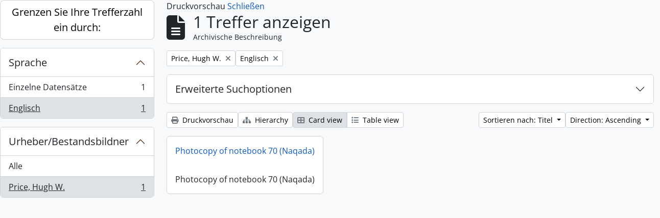

--- FILE ---
content_type: text/html; charset=utf-8
request_url: https://archive.griffith.ox.ac.uk/index.php/informationobject/browse?sf_culture=de&languages=en&view=card&sort=alphabetic&creators=31633&sortDir=asc&topLod=0&%3BactorId=10110&%3BeventTypeId=111&media=print
body_size: 8814
content:
<!DOCTYPE html>
<html lang="de"
      dir="ltr"
      media="print">
  <head>
        <script nonce=a90a2bb94b81e29e2a14425641f66cfe async src="https://www.googletagmanager.com/gtag/js?id="></script>
    <script nonce=a90a2bb94b81e29e2a14425641f66cfe>
    window.dataLayer = window.dataLayer || [];
    function gtag(){dataLayer.push(arguments);}
    gtag('js', new Date());
        gtag('config', '');
    </script>
    <meta charset="utf-8">
    <meta name="viewport" content="width=device-width, initial-scale=1">
    <title>Information object browse - Griffith Institute Archive</title>
                      <link rel="shortcut icon" href="/favicon.ico">
    <script defer src="/dist/js/vendor.bundle.0f9010a8851c963bf1c1.js"></script><script defer src="/dist/js/arDominionB5Plugin.bundle.f35dfa6a8681aaac95aa.js"></script><link href="/dist/css/arDominionB5Plugin.bundle.a287608095b6ba1a60b5.css" rel="stylesheet">
      </head>
  <body class="d-flex flex-column min-vh-100 informationobject browse show-edit-tooltips">
        <div class="visually-hidden-focusable p-3 border-bottom">
  <a class="btn btn-sm btn-secondary" href="#main-column">
    Skip to main content  </a>
</div>




  <style nonce=a90a2bb94b81e29e2a14425641f66cfe>
    #top-bar {
      background-color: #212529 !important;
    }
  </style>
<header id="top-bar" class="navbar navbar-expand-lg navbar-dark d-print-none" role="navigation" aria-label="Main navigation">
  <div class="container-fluid">
          <a class="navbar-brand d-flex flex-wrap flex-lg-nowrap align-items-center py-0 me-0" href="/index.php/" title="Startseite" rel="home">
                                                    <span class="text-wrap my-1 me-3">Griffith Institute Archive</span>
              </a>
        <button class="navbar-toggler atom-btn-secondary my-2 me-1 px-1" type="button" data-bs-toggle="collapse" data-bs-target="#navbar-content" aria-controls="navbar-content" aria-expanded="false">
      <i 
        class="fas fa-2x fa-fw fa-bars" 
        data-bs-toggle="tooltip"
        data-bs-placement="bottom"
        title="Toggle navigation"
        aria-hidden="true">
      </i>
      <span class="visually-hidden">Toggle navigation</span>
    </button>
    <div class="collapse navbar-collapse flex-wrap justify-content-end me-1" id="navbar-content">
      <div class="d-flex flex-wrap flex-lg-nowrap flex-grow-1">
        <div class="dropdown my-2 me-3">
  <button class="btn btn-sm atom-btn-secondary dropdown-toggle" type="button" id="browse-menu" data-bs-toggle="dropdown" aria-expanded="false">
    Durchsuchen  </button>
  <ul class="dropdown-menu mt-2" aria-labelledby="browse-menu">
    <li>
      <h6 class="dropdown-header">
        Durchsuchen      </h6>
    </li>
                  <li id="node_browseInformationObjects">
          <a class="dropdown-item" href="/index.php/informationobject/browse?sf_culture=en&amp;levels=223&amp;topLod=0&amp;limit=30&amp;sort=identifier" title="Archivische Beschreibungen">Archivische Beschreibungen</a>        </li>
                        <li id="node_browseActors">
          <a class="dropdown-item" href="/index.php/actor/browse" title="Normdateien">Normdateien</a>        </li>
                        <li id="node_browsePlaces">
          <a class="dropdown-item" href="/index.php/taxonomy/index/id/42" title="Orte">Orte</a>        </li>
                        <li id="node_browseSubjects">
          <a class="dropdown-item" href="/index.php/taxonomy/index/id/35" title="Themen">Themen</a>        </li>
                        <li id="node_browseDigitalObjects">
          <a class="dropdown-item" href="/index.php/informationobject/browse?view=card&amp;onlyMedia=1&amp;topLod=0" title="Digitales Objekt">Digitales Objekt</a>        </li>
            </ul>
</div>
        <form
  id="search-box"
  class="d-flex flex-grow-1 my-2"
  role="search"
  action="/index.php/informationobject/browse">
  <h2 class="visually-hidden">Suche</h2>
  <input type="hidden" name="topLod" value="0">
  <input type="hidden" name="sort" value="relevance">
  <div class="input-group flex-nowrap">
    <button
      id="search-box-options"
      class="btn btn-sm atom-btn-secondary dropdown-toggle"
      type="button"
      data-bs-toggle="dropdown"
      data-bs-auto-close="outside"
      aria-expanded="false">
      <i class="fas fa-cog" aria-hidden="true"></i>
      <span class="visually-hidden">Search options</span>
    </button>
    <div class="dropdown-menu mt-2" aria-labelledby="search-box-options">
            <a class="dropdown-item" href="/index.php/informationobject/browse?showAdvanced=1&topLod=0">
        Erweiterte Suche      </a>
    </div>
    <input
      id="search-box-input"
      class="form-control form-control-sm dropdown-toggle"
      type="search"
      name="query"
      autocomplete="off"
      value=""
      placeholder="Search"
      data-url="/index.php/search/autocomplete"
      data-bs-toggle="dropdown"
      aria-label="Search"
      aria-expanded="false">
    <ul id="search-box-results" class="dropdown-menu mt-2" aria-labelledby="search-box-input"></ul>
    <button class="btn btn-sm atom-btn-secondary" type="submit">
      <i class="fas fa-search" aria-hidden="true"></i>
      <span class="visually-hidden">Search in browse page</span>
    </button>
  </div>
</form>
      </div>
      <div class="d-flex flex-nowrap flex-column flex-lg-row align-items-strech align-items-lg-center">
        <ul class="navbar-nav mx-lg-2">
                    <li class="nav-item dropdown d-flex flex-column">
  <a
    class="nav-link dropdown-toggle d-flex align-items-center p-0"
    href="#"
    id="clipboard-menu"
    role="button"
    data-bs-toggle="dropdown"
    aria-expanded="false"
    data-total-count-label="records added"
    data-alert-close="Schließen"
    data-load-alert-message="There was an error loading the clipboard content."
    data-export-alert-message="The clipboard is empty for this entity type."
    data-export-check-url="/index.php/clipboard/exportCheck"
    data-delete-alert-message="Note: clipboard items unclipped in this page will be removed from the clipboard when the page is refreshed. You can re-select them now, or reload the page to remove them completely. Using the sort or print preview buttons will also cause a page reload - so anything currently deselected will be lost!"
                data-show-accessions="0"
    >
    <i
      class="fas fa-2x fa-fw fa-paperclip px-0 px-lg-2 py-2"
      data-bs-toggle="tooltip"
      data-bs-placement="bottom"
      data-bs-custom-class="d-none d-lg-block"
      title="Clipboard"
      aria-hidden="true">
    </i>
    <span class="d-lg-none mx-1" aria-hidden="true">
      Clipboard    </span>
    <span class="visually-hidden">
      Clipboard    </span>
  </a>
  <ul class="dropdown-menu dropdown-menu-end mb-2" aria-labelledby="clipboard-menu">
    <li>
      <h6 class="dropdown-header">
        Clipboard      </h6>
    </li>
    <li class="text-muted text-nowrap px-3 pb-2">
      <span
        id="counts-block"
        data-information-object-label="Archival description count:&nbsp;"
        data-actor-object-label="Authority record count:&nbsp;"
        data-repository-object-label="Archival institution count:&nbsp;"
                >
      </span>
    </li>
                  <li id="node_clearClipboard">
          <a class="dropdown-item" href="/index.php/" title="Clear all selections">Clear all selections</a>        </li>
                        <li id="node_goToClipboard">
          <a class="dropdown-item" href="/index.php/clipboard/view" title="Go to clipboard">Go to clipboard</a>        </li>
                        <li id="node_loadClipboard">
          <a class="dropdown-item" href="/index.php/clipboard/load" title="Load clipboard">Load clipboard</a>        </li>
                        <li id="node_saveClipboard">
          <a class="dropdown-item" href="/index.php/clipboard/save" title="Save clipboard">Save clipboard</a>        </li>
            </ul>
</li>
                      <li class="nav-item dropdown d-flex flex-column">
  <a
    class="nav-link dropdown-toggle d-flex align-items-center p-0"
    href="#"
    id="language-menu"
    role="button"
    data-bs-toggle="dropdown"
    aria-expanded="false">
    <i
      class="fas fa-2x fa-fw fa-globe-europe px-0 px-lg-2 py-2"
      data-bs-toggle="tooltip"
      data-bs-placement="bottom"
      data-bs-custom-class="d-none d-lg-block"
      title="Sprache"
      aria-hidden="true">
    </i>
    <span class="d-lg-none mx-1" aria-hidden="true">
      Sprache    </span>
    <span class="visually-hidden">
      Sprache    </span>  
  </a>
  <ul class="dropdown-menu dropdown-menu-end mb-2" aria-labelledby="language-menu">
    <li>
      <h6 class="dropdown-header">
        Sprache      </h6>
    </li>
          <li>
        <a class="dropdown-item" href="/index.php/informationobject/browse?sf_culture=en&amp;languages=en&amp;view=card&amp;sort=alphabetic&amp;creators=31633&amp;sortDir=asc&amp;topLod=0&amp;%3BactorId=10110&amp;%3BeventTypeId=111&amp;media=print" title="English">English</a>      </li>
          <li>
        <a class="dropdown-item" href="/index.php/informationobject/browse?sf_culture=fr&amp;languages=en&amp;view=card&amp;sort=alphabetic&amp;creators=31633&amp;sortDir=asc&amp;topLod=0&amp;%3BactorId=10110&amp;%3BeventTypeId=111&amp;media=print" title="Français">Français</a>      </li>
          <li>
        <a class="dropdown-item" href="/index.php/informationobject/browse?sf_culture=es&amp;languages=en&amp;view=card&amp;sort=alphabetic&amp;creators=31633&amp;sortDir=asc&amp;topLod=0&amp;%3BactorId=10110&amp;%3BeventTypeId=111&amp;media=print" title="Español">Español</a>      </li>
          <li>
        <a class="dropdown-item" href="/index.php/informationobject/browse?sf_culture=nl&amp;languages=en&amp;view=card&amp;sort=alphabetic&amp;creators=31633&amp;sortDir=asc&amp;topLod=0&amp;%3BactorId=10110&amp;%3BeventTypeId=111&amp;media=print" title="Nederlands">Nederlands</a>      </li>
          <li>
        <a class="dropdown-item" href="/index.php/informationobject/browse?sf_culture=pt&amp;languages=en&amp;view=card&amp;sort=alphabetic&amp;creators=31633&amp;sortDir=asc&amp;topLod=0&amp;%3BactorId=10110&amp;%3BeventTypeId=111&amp;media=print" title="Português">Português</a>      </li>
          <li>
        <a class="dropdown-item" href="/index.php/informationobject/browse?sf_culture=de&amp;languages=en&amp;view=card&amp;sort=alphabetic&amp;creators=31633&amp;sortDir=asc&amp;topLod=0&amp;%3BactorId=10110&amp;%3BeventTypeId=111&amp;media=print" title="Deutsch">Deutsch</a>      </li>
          <li>
        <a class="dropdown-item" href="/index.php/informationobject/browse?sf_culture=cs&amp;languages=en&amp;view=card&amp;sort=alphabetic&amp;creators=31633&amp;sortDir=asc&amp;topLod=0&amp;%3BactorId=10110&amp;%3BeventTypeId=111&amp;media=print" title="čeština">čeština</a>      </li>
          <li>
        <a class="dropdown-item" href="/index.php/informationobject/browse?sf_culture=ar&amp;languages=en&amp;view=card&amp;sort=alphabetic&amp;creators=31633&amp;sortDir=asc&amp;topLod=0&amp;%3BactorId=10110&amp;%3BeventTypeId=111&amp;media=print" title="العربية">العربية</a>      </li>
          <li>
        <a class="dropdown-item" href="/index.php/informationobject/browse?sf_culture=it&amp;languages=en&amp;view=card&amp;sort=alphabetic&amp;creators=31633&amp;sortDir=asc&amp;topLod=0&amp;%3BactorId=10110&amp;%3BeventTypeId=111&amp;media=print" title="Italiano">Italiano</a>      </li>
      </ul>
</li>
                    <li class="nav-item dropdown d-flex flex-column">
  <a
    class="nav-link dropdown-toggle d-flex align-items-center p-0"
    href="#"
    id="quick-links-menu"
    role="button"
    data-bs-toggle="dropdown"
    aria-expanded="false">
    <i
      class="fas fa-2x fa-fw fa-info-circle px-0 px-lg-2 py-2"
      data-bs-toggle="tooltip"
      data-bs-placement="bottom"
      data-bs-custom-class="d-none d-lg-block"
      title="Direkter Link"
      aria-hidden="true">
    </i>
    <span class="d-lg-none mx-1" aria-hidden="true">
      Direkter Link    </span> 
    <span class="visually-hidden">
      Direkter Link    </span>
  </a>
  <ul class="dropdown-menu dropdown-menu-end mb-2" aria-labelledby="quick-links-menu">
    <li>
      <h6 class="dropdown-header">
        Direkter Link      </h6>
    </li>
                  <li id="node_about">
          <a class="dropdown-item" href="/index.php/about" title="Über">Über</a>        </li>
                        <li id="node_home">
          <a class="dropdown-item" href="/index.php/" title="Startseite">Startseite</a>        </li>
                        <li id="node_help">
          <a class="dropdown-item" href="http://docs.accesstomemory.org/" title="Hilfe">Hilfe</a>        </li>
                                                      <li id="node_globalReplace">
          <a class="dropdown-item" href="/index.php/search/globalReplace" title="Allgemeines Suchen/Ersetzen">Allgemeines Suchen/Ersetzen</a>        </li>
                        <li id="node_privacy">
          <a class="dropdown-item" href="/index.php/privacy" title="Privacy Policy">Privacy Policy</a>        </li>
            </ul>
</li>
        </ul>
              <div class="dropdown my-2">
    <button class="btn btn-sm atom-btn-secondary dropdown-toggle" type="button" id="user-menu" data-bs-toggle="dropdown" data-bs-auto-close="outside" aria-expanded="false">
      Anmelden    </button>
    <div class="dropdown-menu dropdown-menu-lg-end mt-2" aria-labelledby="user-menu">
      <div>
        <h6 class="dropdown-header">
          Haben Sie einen Account?        </h6>
      </div>
      <form class="mx-3 my-2" action="/index.php/user/login" method="post">        <input type="hidden" name="_csrf_token" value="b704e515aea574c66c693953bdec15d5" id="csrf_token" /><input type="hidden" name="next" value="https://archive.griffith.ox.ac.uk/index.php/informationobject/browse?sf_culture=de&amp;languages=en&amp;view=card&amp;sort=alphabetic&amp;creators=31633&amp;sortDir=asc&amp;topLod=0&amp;%3BactorId=10110&amp;%3BeventTypeId=111&amp;media=print" id="next" />        <div class="mb-3"><label class="form-label" for="email">E-Mail<span aria-hidden="true" class="text-primary ms-1" title="This field is required."><strong>*</strong></span><span class="visually-hidden">This field is required.</span></label><input type="text" name="email" class="form-control-sm form-control" id="email" /></div>        <div class="mb-3"><label class="form-label" for="password">Passwort<span aria-hidden="true" class="text-primary ms-1" title="This field is required."><strong>*</strong></span><span class="visually-hidden">This field is required.</span></label><input type="password" name="password" class="form-control-sm form-control" autocomplete="off" id="password" /></div>        <button class="btn btn-sm atom-btn-secondary" type="submit">
          Anmelden        </button>
      </form>
    </div>
  </div>
      </div>
    </div>
  </div>
</header>

    
<div id="wrapper" class="container-xxl pt-3 flex-grow-1">
            <div class="row">
    <div id="sidebar" class="col-md-3">
      
    <h2 class="d-grid">
      <button
        class="btn btn-lg atom-btn-white collapsed text-wrap"
        type="button"
        data-bs-toggle="collapse"
        data-bs-target="#collapse-aggregations"
        aria-expanded="false"
        aria-controls="collapse-aggregations">
        Grenzen Sie Ihre Trefferzahl ein durch:      </button>
    </h2>

    <div class="collapse" id="collapse-aggregations">

      
      

<div class="accordion mb-3">
  <div class="accordion-item aggregation">
    <h2 class="accordion-header" id="heading-languages">
      <button
        class="accordion-button"
        type="button"
        data-bs-toggle="collapse"
        data-bs-target="#collapse-languages"
        aria-expanded="true"
        aria-controls="collapse-languages">
        Sprache      </button>
    </h2>
    <div
      id="collapse-languages"
      class="accordion-collapse collapse show list-group list-group-flush"
      aria-labelledby="heading-languages">
      
          
              
        <a class="list-group-item list-group-item-action d-flex justify-content-between align-items-center text-break" href="/index.php/informationobject/browse?sf_culture=de&amp;view=card&amp;sort=alphabetic&amp;creators=31633&amp;sortDir=asc&amp;topLod=0&amp;%3BactorId=10110&amp;%3BeventTypeId=111&amp;media=print" title="Einzelne Datensätze, 1 Ergebnisse1">Einzelne Datensätze<span class="visually-hidden">, 1 Ergebnisse</span><span aria-hidden="true" class="ms-3 text-nowrap">1</span></a>              
        <a class="list-group-item list-group-item-action d-flex justify-content-between align-items-center text-break active text-decoration-underline" href="/index.php/informationobject/browse?languages=en&amp;sf_culture=de&amp;view=card&amp;sort=alphabetic&amp;creators=31633&amp;sortDir=asc&amp;topLod=0&amp;%3BactorId=10110&amp;%3BeventTypeId=111&amp;media=print" title="Englisch, 1 Ergebnisse1">Englisch<span class="visually-hidden">, 1 Ergebnisse</span><span aria-hidden="true" class="ms-3 text-nowrap">1</span></a>          </div>
  </div>
</div>

        
      
      

<div class="accordion mb-3">
  <div class="accordion-item aggregation">
    <h2 class="accordion-header" id="heading-creators">
      <button
        class="accordion-button"
        type="button"
        data-bs-toggle="collapse"
        data-bs-target="#collapse-creators"
        aria-expanded="true"
        aria-controls="collapse-creators">
        Urheber/Bestandsbildner      </button>
    </h2>
    <div
      id="collapse-creators"
      class="accordion-collapse collapse show list-group list-group-flush"
      aria-labelledby="heading-creators">
      
              <a class="list-group-item list-group-item-action d-flex justify-content-between align-items-center" href="/index.php/informationobject/browse?sf_culture=de&amp;languages=en&amp;view=card&amp;sort=alphabetic&amp;sortDir=asc&amp;topLod=0&amp;%3BactorId=10110&amp;%3BeventTypeId=111&amp;media=print" title="Alle">Alle</a>          
              
        <a class="list-group-item list-group-item-action d-flex justify-content-between align-items-center text-break active text-decoration-underline" href="/index.php/informationobject/browse?creators=31633&amp;sf_culture=de&amp;languages=en&amp;view=card&amp;sort=alphabetic&amp;sortDir=asc&amp;topLod=0&amp;%3BactorId=10110&amp;%3BeventTypeId=111&amp;media=print" title="Price, Hugh W., 1 Ergebnisse1">Price, Hugh W.<span class="visually-hidden">, 1 Ergebnisse</span><span aria-hidden="true" class="ms-3 text-nowrap">1</span></a>          </div>
  </div>
</div>

        
        
        
        
        
        
    </div>

      </div>
    <div id="main-column" role="main" class="col-md-9">
          <div id="preview-message">
    Druckvorschau    <a href="/index.php/informationobject/browse?sf_culture=de&amp;languages=en&amp;view=card&amp;sort=alphabetic&amp;creators=31633&amp;sortDir=asc&amp;topLod=0&amp;%3BactorId=10110&amp;%3BeventTypeId=111" title="Schließen">Schließen</a>  </div>

  <div class="multiline-header d-flex align-items-center mb-3">
    <i class="fas fa-3x fa-file-alt me-3" aria-hidden="true"></i>
    <div class="d-flex flex-column">
      <h1 class="mb-0" aria-describedby="heading-label">
                  1 Treffer anzeigen              </h1>
      <span class="small" id="heading-label">
        Archivische Beschreibung      </span>
    </div>
  </div>
        <div class="d-flex flex-wrap gap-2">
    
          <a 
  href="/index.php/informationobject/browse?sf_culture=de&languages=en&view=card&sort=alphabetic&sortDir=asc&topLod=0&%3BactorId=10110&%3BeventTypeId=111&media=print"
  class="btn btn-sm atom-btn-white align-self-start mw-100 filter-tag d-flex">
  <span class="visually-hidden">
    Remove filter:  </span>
  <span class="text-truncate d-inline-block">
    Price, Hugh W.  </span>
  <i aria-hidden="true" class="fas fa-times ms-2 align-self-center"></i>
</a>
                  <a 
  href="/index.php/informationobject/browse?sf_culture=de&view=card&sort=alphabetic&creators=31633&sortDir=asc&topLod=0&%3BactorId=10110&%3BeventTypeId=111&media=print"
  class="btn btn-sm atom-btn-white align-self-start mw-100 filter-tag d-flex">
  <span class="visually-hidden">
    Remove filter:  </span>
  <span class="text-truncate d-inline-block">
    Englisch  </span>
  <i aria-hidden="true" class="fas fa-times ms-2 align-self-center"></i>
</a>
        </div>

      
  <div class="accordion mb-3 adv-search" role="search">
  <div class="accordion-item">
    <h2 class="accordion-header" id="heading-adv-search">
      <button class="accordion-button collapsed" type="button" data-bs-toggle="collapse" data-bs-target="#collapse-adv-search" aria-expanded="false" aria-controls="collapse-adv-search" data-cy="advanced-search-toggle">
        Erweiterte Suchoptionen      </button>
    </h2>
    <div id="collapse-adv-search" class="accordion-collapse collapse" aria-labelledby="heading-adv-search">
      <div class="accordion-body">
        <form name="advanced-search-form" method="get" action="/index.php/informationobject/browse">
                      <input type="hidden" name="languages" value="en"/>
                      <input type="hidden" name="view" value="card"/>
                      <input type="hidden" name="sort" value="alphabetic"/>
                      <input type="hidden" name="creators" value="31633"/>
                      <input type="hidden" name="media" value="print"/>
          
          <h5>Ergebnisse suchen mit:</h5>

          <div class="criteria mb-4">

            
              
            
            
            <div class="criterion row align-items-center">

              <div class="col-xl-auto mb-3 adv-search-boolean">
                <select class="form-select" name="so0">
                  <option value="and">und</option>
                  <option value="or">oder</option>
                  <option value="not">nicht</option>
                </select>
              </div>

              <div class="col-xl-auto flex-grow-1 mb-3">
                <input class="form-control" type="text" aria-label="Suche" placeholder="Suche" name="sq0">
              </div>

              <div class="col-xl-auto mb-3 text-center">
                <span class="form-text">in</span>
              </div>

              <div class="col-xl-auto mb-3">
                <select class="form-select" name="sf0">
                                      <option value="">
                      Jedes Feld                    </option>
                                      <option value="title">
                      Titel                    </option>
                                      <option value="archivalHistory">
                      Bestandsgeschichte                    </option>
                                      <option value="scopeAndContent">
                      Eingrenzung und Inhalt                    </option>
                                      <option value="extentAndMedium">
                      Umfang und Medium                    </option>
                                      <option value="subject">
                      Zugriffspunkte (Thema)                    </option>
                                      <option value="name">
                      Zugriffspunkte (Name)                    </option>
                                      <option value="place">
                      Zugriffspunkte (Ort)                    </option>
                                      <option value="genre">
                      Zugriffspunkte (Genre)                    </option>
                                      <option value="identifier">
                      Identifikator/Signatur                    </option>
                                      <option value="referenceCode">
                      Signatur                    </option>
                                      <option value="digitalObjectTranscript">
                      Digital object text                    </option>
                                      <option value="creator">
                      Urheber/Bestandsbildner                    </option>
                                      <option value="findingAidTranscript">
                      Finding aid text                    </option>
                                      <option value="allExceptFindingAidTranscript">
                      Any field except finding aid text                    </option>
                                  </select>
              </div>

              <div class="col-xl-auto mb-3">
                <a href="#" class="d-none d-xl-block delete-criterion" aria-label="Delete criterion">
                  <i aria-hidden="true" class="fas fa-times text-muted"></i>
                </a>
                <a href="#" class="d-xl-none delete-criterion btn btn-outline-danger w-100 mb-3">
                  Delete criterion                </a>
              </div>

            </div>

            <div class="add-new-criteria mb-3">
              <a id="add-criterion-dropdown-menu" class="btn atom-btn-white dropdown-toggle" href="#" role="button" data-bs-toggle="dropdown" aria-expanded="false">Merkmale hinzufügen</a>
              <ul class="dropdown-menu mt-2" aria-labelledby="add-criterion-dropdown-menu">
                <li><a class="dropdown-item" href="#" id="add-criterion-and">Und</a></li>
                <li><a class="dropdown-item" href="#" id="add-criterion-or">Oder</a></li>
                <li><a class="dropdown-item" href="#" id="add-criterion-not">Nicht</a></li>
              </ul>
            </div>

          </div>

          <h5>Ergebnisse beschränken auf:</h5>

          <div class="criteria mb-4">

            
            <div class="mb-3"><label class="form-label" for="collection">Beschreibung auf der obersten Ebene</label><select name="collection" class="form-autocomplete form-control" id="collection">

</select><input class="list" type="hidden" value="/index.php/informationobject/autocomplete?parent=1&filterDrafts=1"></div>
          </div>

          <h5>Ergebnisse filtern nach:</h5>

          <div class="criteria mb-4">

            <div class="row">

              
              <div class="col-md-4">
                <div class="mb-3"><label class="form-label" for="levels">Erschließungsstufe</label><select name="levels" class="form-select" id="levels">
<option value="" selected="selected"></option>
<option value="226">Akt(e)</option>
<option value="227">Einzelstück</option>
<option value="139520">File</option>
<option value="221">Fonds</option>
<option value="138539">item</option>
<option value="138734">item</option>
<option value="139204">item</option>
<option value="139504">Objekt</option>
<option value="16703">Objekt</option>
<option value="223">Sammlung</option>
<option value="224">Serie</option>
<option value="139594">Series</option>
<option value="285">Teil</option>
<option value="222">Teilbestand</option>
<option value="225">Teilserie</option>
</select></div>              </div>
              

              <div class="col-md-4">
                <div class="mb-3"><label class="form-label" for="onlyMedia">Digitales Objekt verfügbar</label><select name="onlyMedia" class="form-select" id="onlyMedia">
<option value="" selected="selected"></option>
<option value="1">Ja</option>
<option value="0">Nein</option>
</select></div>              </div>

                              <div class="col-md-4">
                  <div class="mb-3"><label class="form-label" for="findingAidStatus">Findmittel</label><select name="findingAidStatus" class="form-select" id="findingAidStatus">
<option value="" selected="selected"></option>
<option value="yes">Ja</option>
<option value="no">Nein</option>
<option value="generated">Erstellt</option>
<option value="uploaded">Hochgeladen</option>
</select></div>                </div>
              
            </div>

            <div class="row">

                              <div class="col-md-6">
                  <div class="mb-3"><label class="form-label" for="copyrightStatus">Urheberrechtsstatus</label><select name="copyrightStatus" class="form-select" id="copyrightStatus">
<option value="" selected="selected"></option>
<option value="337">Public domain</option>
<option value="338">Unbekannt</option>
<option value="336">Unterliegt dem Urheberrecht</option>
</select></div>                </div>
              
                              <div class="col-md-6">
                  <div class="mb-3"><label class="form-label" for="materialType">Allgemeine Werkstoffbezeichnung</label><select name="materialType" class="form-select" id="materialType">
<option value="" selected="selected"></option>
<option value="261">Architekturzeichnung</option>
<option value="264">Film(e)</option>
<option value="263">Grafik(en)</option>
<option value="262">Kartografisches Material</option>
<option value="265">Multimedia</option>
<option value="266">Objekt</option>
<option value="267">Philatelistisches Objekt (Briefmarke?)</option>
<option value="269">Technische Zeichnung</option>
<option value="270">Textdokument</option>
<option value="268">Tonaufnahme</option>
</select></div>                </div>
              
              <fieldset class="col-12">
                <legend class="visually-hidden">Top-level description filter</legend>
                <div class="d-grid d-sm-block">
                  <div class="form-check d-inline-block me-2">
                    <input class="form-check-input" type="radio" name="topLod" id="adv-search-top-lod-1" value="1" >
                    <label class="form-check-label" for="adv-search-top-lod-1">Beschreibungen auf der obersten Ebene</label>
                  </div>
                  <div class="form-check d-inline-block">
                    <input class="form-check-input" type="radio" name="topLod" id="adv-search-top-lod-0" value="0" checked>
                    <label class="form-check-label" for="adv-search-top-lod-0">Alle Beschreibungen</label>
                  </div>
                </div>
              </fieldset>

            </div>

          </div>

          <h5>Nach Datumsbereich filtern:</h5>

          <div class="criteria row mb-2">

            <div class="col-md-4 start-date">
              <div class="mb-3"><label class="form-label" for="startDate">Beginn</label><input placeholder="YYYY-MM-DD" max="9999-12-31" type="date" name="startDate" class="form-control" id="startDate" /></div>            </div>

            <div class="col-md-4 end-date">
              <div class="mb-3"><label class="form-label" for="endDate">Ende</label><input placeholder="YYYY-MM-DD" max="9999-12-31" type="date" name="endDate" class="form-control" id="endDate" /></div>            </div>

            <fieldset class="col-md-4 date-type">
              <legend class="fs-6">
                <span>Ergebnisse</span>
                <button
                  type="button"
                  class="btn btn-link mb-1"
                  data-bs-toggle="tooltip"
                  data-bs-placement="auto"
                  title='Use these options to specify how the date range returns results. "Exact" means that the start and end dates of descriptions returned must fall entirely within the date range entered. "Overlapping" means that any description whose start or end dates touch or overlap the target date range will be returned.'>
                  <i aria-hidden="true" class="fas fa-question-circle text-muted"></i>
                </button>
              </legend>
              <div class="d-grid d-sm-block">
                <div class="form-check d-inline-block me-2">
                  <input class="form-check-input" type="radio" name="rangeType" id="adv-search-date-range-inclusive" value="inclusive" checked>
                  <label class="form-check-label" for="adv-search-date-range-inclusive">Überlappend</label>
                </div>
                <div class="form-check d-inline-block">
                  <input class="form-check-input" type="radio" name="rangeType" id="adv-search-date-range-exact" value="exact" >
                  <label class="form-check-label" for="adv-search-date-range-exact">Exakt</label>
                </div>
              </div>
            </fieldset>

          </div>

          <ul class="actions mb-1 nav gap-2 justify-content-center">
            <li><input type="button" class="btn atom-btn-outline-light reset" value="neu setzen"></li>
            <li><input type="submit" class="btn atom-btn-outline-light" value="Suche"></li>
          </ul>

        </form>
      </div>
    </div>
  </div>
</div>

  
    <div class="d-flex flex-wrap gap-2 mb-3">
      <a
  class="btn btn-sm atom-btn-white"
  href="/index.php/informationobject/browse?sf_culture=de&languages=en&view=card&sort=alphabetic&creators=31633&sortDir=asc&topLod=0&%3BactorId=10110&%3BeventTypeId=111&media=print">
  <i class="fas fa-print me-1" aria-hidden="true"></i>
  Druckvorschau</a>

              <a
          class="btn btn-sm atom-btn-white"
          href="/index.php/browse/hierarchy">
          <i class="fas fa-sitemap me-1" aria-hidden="true"></i>
          Hierarchy        </a>
      
      
      <div class="btn-group btn-group-sm" role="group" aria-label="View options">
  <a
    class="btn atom-btn-white text-wrap active"
    aria-current="page"    href="/index.php/informationobject/browse?view=card&sf_culture=de&languages=en&sort=alphabetic&creators=31633&sortDir=asc&topLod=0&%3BactorId=10110&%3BeventTypeId=111&media=print">
    <i class="fas fa-th-large me-1" aria-hidden="true"></i>
    Card view  </a>
  <a
    class="btn atom-btn-white text-wrap"
        href="/index.php/informationobject/browse?view=table&sf_culture=de&languages=en&sort=alphabetic&creators=31633&sortDir=asc&topLod=0&%3BactorId=10110&%3BeventTypeId=111&media=print">
    <i class="fas fa-list me-1" aria-hidden="true"></i>
    Table view  </a>
</div>

      <div class="d-flex flex-wrap gap-2 ms-auto">
        
<div class="dropdown d-inline-block">
  <button class="btn btn-sm atom-btn-white dropdown-toggle text-wrap" type="button" id="sort-button" data-bs-toggle="dropdown" aria-expanded="false">
    Sortieren nach: Titel  </button>
  <ul class="dropdown-menu dropdown-menu-end mt-2" aria-labelledby="sort-button">
          <li>
        <a
          href="/index.php/informationobject/browse?sort=lastUpdated&sf_culture=de&languages=en&view=card&creators=31633&sortDir=asc&topLod=0&%3BactorId=10110&%3BeventTypeId=111&media=print"
          class="dropdown-item">
          Date modified        </a>
      </li>
          <li>
        <a
          href="/index.php/informationobject/browse?sort=alphabetic&sf_culture=de&languages=en&view=card&creators=31633&sortDir=asc&topLod=0&%3BactorId=10110&%3BeventTypeId=111&media=print"
          class="dropdown-item active">
          Titel        </a>
      </li>
          <li>
        <a
          href="/index.php/informationobject/browse?sort=relevance&sf_culture=de&languages=en&view=card&creators=31633&sortDir=asc&topLod=0&%3BactorId=10110&%3BeventTypeId=111&media=print"
          class="dropdown-item">
          Relevanz        </a>
      </li>
          <li>
        <a
          href="/index.php/informationobject/browse?sort=identifier&sf_culture=de&languages=en&view=card&creators=31633&sortDir=asc&topLod=0&%3BactorId=10110&%3BeventTypeId=111&media=print"
          class="dropdown-item">
          Identifikator/Signatur        </a>
      </li>
          <li>
        <a
          href="/index.php/informationobject/browse?sort=referenceCode&sf_culture=de&languages=en&view=card&creators=31633&sortDir=asc&topLod=0&%3BactorId=10110&%3BeventTypeId=111&media=print"
          class="dropdown-item">
          Signatur        </a>
      </li>
          <li>
        <a
          href="/index.php/informationobject/browse?sort=startDate&sf_culture=de&languages=en&view=card&creators=31633&sortDir=asc&topLod=0&%3BactorId=10110&%3BeventTypeId=111&media=print"
          class="dropdown-item">
          Laufzeitbeginn        </a>
      </li>
          <li>
        <a
          href="/index.php/informationobject/browse?sort=endDate&sf_culture=de&languages=en&view=card&creators=31633&sortDir=asc&topLod=0&%3BactorId=10110&%3BeventTypeId=111&media=print"
          class="dropdown-item">
          Laufzeitende        </a>
      </li>
      </ul>
</div>


<div class="dropdown d-inline-block">
  <button class="btn btn-sm atom-btn-white dropdown-toggle text-wrap" type="button" id="sortDir-button" data-bs-toggle="dropdown" aria-expanded="false">
    Direction: Ascending  </button>
  <ul class="dropdown-menu dropdown-menu-end mt-2" aria-labelledby="sortDir-button">
          <li>
        <a
          href="/index.php/informationobject/browse?sortDir=asc&sf_culture=de&languages=en&view=card&sort=alphabetic&creators=31633&topLod=0&%3BactorId=10110&%3BeventTypeId=111&media=print"
          class="dropdown-item active">
          Ascending        </a>
      </li>
          <li>
        <a
          href="/index.php/informationobject/browse?sortDir=desc&sf_culture=de&languages=en&view=card&sort=alphabetic&creators=31633&topLod=0&%3BactorId=10110&%3BeventTypeId=111&media=print"
          class="dropdown-item">
          Descending        </a>
      </li>
      </ul>
</div>
      </div>
    </div>

          
      <div class="row g-3 mb-3 masonry">

    
  <div class="col-sm-6 col-lg-4 masonry-item">
    <div class="card">
              <a class="p-3" href="/index.php/petrie-7-5">
          Photocopy of notebook 70 (Naqada)        </a>
      
      <div class="card-body">
        <div class="card-text d-flex align-items-start gap-2">
          <span>Photocopy of notebook 70 (Naqada)</span>
          <button
  class="btn atom-btn-white ms-auto active-primary clipboard d-print-none"
  data-clipboard-slug="petrie-7-5"
  data-clipboard-type="informationObject"
  data-tooltip="true"  data-title="Zur Zwischenablage hinzufügen"
  data-alt-title="Aus der Zwischenablage entfernen">
  <i class="fas fa-lg fa-paperclip" aria-hidden="true"></i>
  <span class="visually-hidden">
    Zur Zwischenablage hinzufügen  </span>
</button>
        </div>
      </div>
    </div>
  </div>
</div>
      
                </div>
  </div>
</div>

        <footer class="d-print-none">

  
  
  <div id="print-date">
    Gedruckt: 2026-01-24  </div>

  <div id="js-i18n">
    <div id="read-more-less-links"
      data-read-more-text="Read more" 
      data-read-less-text="Read less">
    </div>
  </div>

</footer>
  </body>
</html>
